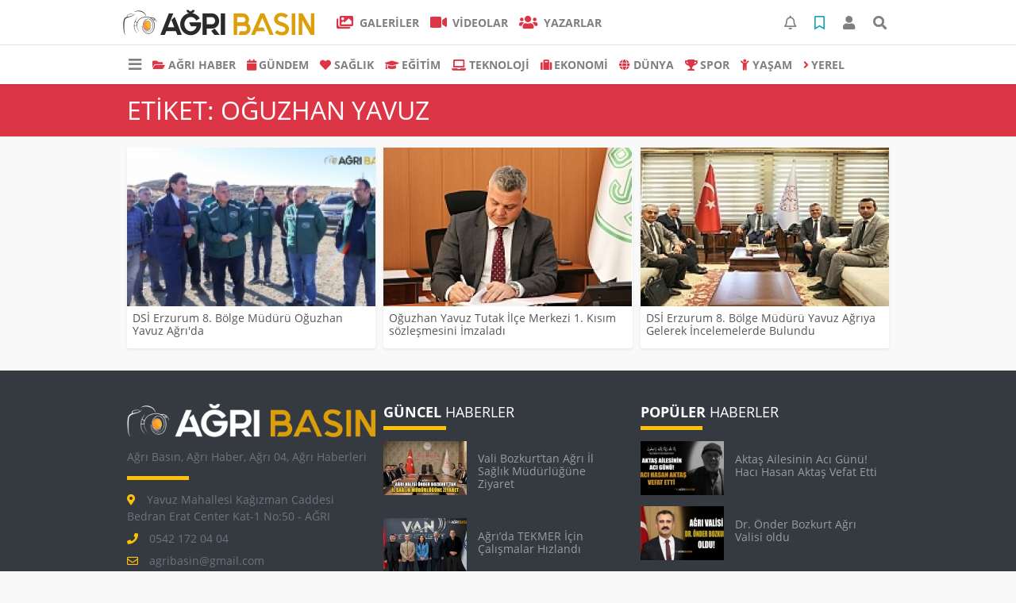

--- FILE ---
content_type: text/html; charset=UTF-8
request_url: https://www.agribasin.com/haberleri/o%C4%9Fuzhan+yavuz
body_size: 7342
content:
<!DOCTYPE html>
<html lang="tr">
<head>
  <meta charset="utf-8">
  <title>Oğuzhan Yavuz haberler haberleri son dakika gelişmeleri</title>
  <meta name="description" content="oğuzhan yavuz haberleri ve son dakika gelişmeleri" />
  <meta name="keywords" content="oğuzhan yavuz" />
  <meta name="news_keywords" content="oğuzhan yavuz" />
  <link rel="manifest" href="https://www.agribasin.com/_themes/hs-elegant/manifest.json">
    <meta name="author" content="Ağrı Basın ">
  <meta name="developer" content="Ağrı Basın "/>
  <meta name="designer" content="Ağrı Basın "/>
    <meta name="viewport" content="width=970, initial-scale=1, shrink-to-fit=no" />
  <meta name="theme-color" content="#dc3545"/>

    <meta http-equiv="refresh" content="600">
    <link rel="alternate" href="https://www.agribasin.com/m/haberleri/o%C4%9Fuzhan+yavuz" hreflang="tr" media="only screen and (max-width: 640px)"/>
  <link rel="canonical" href="https://www.agribasin.com/haberleri/o%C4%9Fuzhan+yavuz">

  
  
      <link rel="shortcut icon" href="https://www.agribasin.com/images/banner/favicon.ico">
    <style type="text/css">
    @import url('https://www.agribasin.com/_themes/hs-elegant/style/main.min.css?v=1');
        @import url('https://www.agribasin.com/_themes/hs-elegant/style/font/open-sans.css?v=1');
      </style>
  <meta property="og:site_name" content="Ağrı Basın " />
<meta property="og:title" content="Oğuzhan Yavuz haberler haberleri son dakika gelişmeleri" />
<meta property="og:description" content="oğuzhan yavuz haberleri ve son dakika gelişmeleri" />

<meta property="og:type" content="article" />
<meta property="og:url" content="https://www.agribasin.com/haberleri/o%C4%9Fuzhan+yavuz" />

  <meta name="dc.language" content="tr">
  <meta name="dc.source" content="https://www.agribasin.com/">
  <meta name="dc.title" content="Oğuzhan Yavuz haberler haberleri son dakika gelişmeleri">
  <meta name="dc.keywords" content="oğuzhan yavuz">
  <meta name="dc.description" content="oğuzhan yavuz haberleri ve son dakika gelişmeleri">

  
  <link rel="dns-prefetch" href="//www.agribasin.com">
  <link rel="dns-prefetch" href="//www.google-analytics.com">
  <link rel="dns-prefetch" href="//fonts.gstatic.com">
  <link rel="dns-prefetch" href="//mc.yandex.ru">
  <link rel="dns-prefetch" href="//fonts.googleapis.com">
  <link rel="dns-prefetch" href="//pagead2.googlesyndication.com">
  <link rel="dns-prefetch" href="//googleads.g.doubleclick.net">
  <link rel="dns-prefetch" href="//google.com">
  <link rel="dns-prefetch" href="//gstatic.com">
  <link rel="dns-prefetch" href="//connect.facebook.net">
  <link rel="dns-prefetch" href="//graph.facebook.com">
  <link rel="dns-prefetch" href="//linkedin.com">
  <link rel="dns-prefetch" href="//ap.pinterest.com">

  <!--[if lt IE 7]>      <html class="no-js lt-ie10 lt-ie9 lt-ie8 lt-ie7"> <![endif]-->
  <!--[if IE 7]>         <html class="no-js lt-ie10 lt-ie9 lt-ie8 ie7"> <![endif]-->
  <!--[if IE 8]>         <html class="no-js lt-ie10 lt-ie9 ie8"> <![endif]-->
  <!--[if IE 9]>         <html class="no-js lt-ie10 ie9"> <![endif]-->
  <!--[if gt IE 9]>      <html class="no-js gt-ie9"> <![endif]-->
  <!--[if !IE] <![IGNORE[--><!--[IGNORE[]]-->

<!-- Global site tag (gtag.js) - Google Analytics -->
<script async src="https://www.googletagmanager.com/gtag/js?id=UA-69332575-1"></script>
<script>
  window.dataLayer = window.dataLayer || [];
  function gtag(){dataLayer.push(arguments);}
  gtag('js', new Date());
  gtag('config', 'UA-69332575-1');
</script>
  <meta name="google-site-verification" content="h65jfUR9PfaGripE8yfEMVrB5Wa7WIh_NGvndm0DWwo" />
<meta name="p:domain_verify" content="1121ea2551e90079ab7d0e4063ebd541"/>      </head>

<body data-color="default" data-header="header-2">
        <div id="navbar" class="bg-white sticky-top shadow-sm">
  <nav class="navbar navbar-expand navbar-light border-bottom">
    <div class="container">
      <a class="navbar-brand pr-2" href="https://www.agribasin.com/"><img src="https://www.agribasin.com/images/banner/agribasin-240x32.png" alt="Oğuzhan Yavuz haberler haberleri son dakika gelişmeleri" class="img-fluid"></a>
      <ul class="navbar-nav">
                <li class="nav-item">
          <a class="nav-link font-weight-bold text-uppercase" href="https://www.agribasin.com/galeri" title="GALERİLER" target="_blank">
            <i class="fas fa-images text-danger fa-lg mr-1"></i> GALERİLER          </a>
        </li>
                        <li class="nav-item">
          <a class="nav-link font-weight-bold text-uppercase" href="https://www.agribasin.com/webtv" title="VİDEOLAR" target="_blank">
            <i class="fas fa-video text-danger fa-lg mr-1"></i> VİDEOLAR          </a>
        </li>
                        <li class="nav-item">
          <a class="nav-link font-weight-bold text-uppercase" href="https://www.agribasin.com/yazarlar" title="Yazarlar" target="_blank">
            <i class="fas fa-users text-danger fa-lg mr-1"></i> Yazarlar          </a>
        </li>
                      </ul>
      <ul class="navbar-nav ml-auto">
        <li class="nav-item btn-group">
  <a class="nav-link btn btn-lg ml-2" href="#" data-toggle="dropdown" aria-haspopup="true" aria-expanded="false">
    <div class="badge badge-danger rounded-circle position-absolute" id="notifyCount" style="display:none"></div>
    <i class="far fa-bell fa-fx"></i>
  </a>
  <div class="dropdown-menu dropdown-menu-right shadow-sm" id="notifyItems">
    <h6 class="text-center pt-2 text-danger font-weight-bold text-uppercase">Bildirimler</h6>
    <div class="items">
      <div class="text-danger text-center">Henüz bir bildirim bulunmuyor!</div>
    </div>
    <a href="https://www.agribasin.com/hesabim.html" class="btn btn-block btn-light btn-sm m-1 text-secondary">Tüm Bildirimler</a>
  </div>
</li>
        <li class="nav-item btn-group">
  <a class="nav-link btn btn-lg ml-2" href="#" data-toggle="dropdown" aria-haspopup="true" aria-expanded="false">
    <i class="far fa-bookmark fa-fx text-info"></i>
  </a>
  <div class="dropdown-menu dropdown-menu-right shadow-sm" id="savedItems">
    <h6 class="text-center pt-2 text-info font-weight-bold text-uppercase">Kaydettiklerim</h6>
    <div class="items">
      <div class="text-danger text-center">Henüz kaydedilmiş bir içerik bulunmuyor!</div>
    </div>
    <a href="https://www.agribasin.com/hesabim.html" class="btn btn-block btn-light btn-sm m-1 text-secondary">Tüm Kaydettiklerim</a>
  </div>
</li>
        <li class="nav-item" id="memberArea"></li>
        <li class="nav-item"><a href="javascript:;" id="searchOpenButton" class="nav-link btn btn-lg ml-2"><i class="fas fa-search fa-fx"></i></a></li>
      </ul>
    </div>
  </nav>
  <nav class="navbar navbar-expand navbar-light">
  <div class="container">
    <ul class="navbar-nav">
      <li class="nav-item dropdown">
        <a class="nav-link font-weight-bold" href="#" id="mega-menu" data-toggle="dropdown" aria-haspopup="true" aria-expanded="false">
          <i class="fa fa-bars fa-fx fa-lg"></i>
        </a>
        <div class="dropdown-menu mega-menu shadow-sm p-4" aria-labelledby="mega-menu">
      <div class="row">
              <a href="https://www.agribasin.com/magazin" title="Magazin" class="col-4 mb-2 text-uppercase" target="_blank"><i class="mr-2 fas fa-angle-right fa-fw text-danger"></i>Magazin</a>
              <a href="https://www.agribasin.com/siyaset" title="Siyaset" class="col-4 mb-2 text-uppercase" target="_blank"><i class="mr-2 fas fa-angle-right fa-fw text-danger"></i>Siyaset</a>
              <a href="https://www.agribasin.com/kultur-sanat" title="KÜLTÜR-SANAT" class="col-4 mb-2 text-uppercase" target="_blank"><i class="mr-2 fas fa-angle-right fa-fw text-danger"></i>KÜLTÜR-SANAT</a>
          </div>
  <div class="dropdown-divider mt-2 mb-3"></div>
    <div class="row">
    <a href="https://www.agribasin.com/" class="col-4 mb-1" title="Ana Sayfa" target="_blank">
      <i class="fas fa-angle-right fa-fw text-danger"></i> Ana Sayfa    </a>
        <a href="https://www.agribasin.com/yazarlar" class="col-4 mb-1" title="Yazarlar" target="_blank">
      <i class="fas fa-angle-right fa-fw text-danger"></i> Yazarlar    </a>
                        <a href="https://www.agribasin.com/webtv" class="col-4 mb-1" title="Video Galeri" target="_blank">
      <i class="fas fa-angle-right fa-fw text-danger"></i> Video Galeri    </a>
            <a href="https://www.agribasin.com/galeri" class="col-4 mb-1" title="Foto Galeri" target="_blank">
      <i class="fas fa-angle-right fa-fw text-danger"></i> Foto Galeri    </a>
                <a href="https://www.agribasin.com/seri-ilanlar" class="col-4 mb-1" title="Seri İlanlar" target="_blank">
      <i class="fas fa-angle-right fa-fw text-danger"></i> Seri İlanlar    </a>
                    <a href="https://www.agribasin.com/karikaturler" class="col-4 mb-1" title="Karikatürler" target="_blank">
      <i class="fas fa-angle-right fa-fw text-danger"></i> Karikatürler    </a>
            <a href="https://www.agribasin.com/kunye.html" class="col-4 mb-1" title="Künye" target="_blank">
      <i class="fas fa-angle-right fa-fw text-danger"></i> Künye    </a>
    <a href="https://www.agribasin.com/iletisim.html" class="col-4 mb-1" title="İletişim" target="_blank">
      <i class="fas fa-angle-right fa-fw text-danger"></i> İletişim    </a>
    <a href="https://www.agribasin.com/sitene-ekle.html" class="col-4 mb-1" title="Sitene Ekle" target="_blank">
      <i class="fas fa-angle-right fa-fw text-danger"></i> Sitene Ekle    </a>
          </div>
</div>
      </li>
              <li class="nav-item">
          <a class="nav-link font-weight-bold text-uppercase" href="https://www.agribasin.com/agri-haber" title="AĞRI HABER" target="_blank">
            <i class="fas fa-folder-open text-danger mr-1"></i>AĞRI HABER          </a>
        </li>
              <li class="nav-item">
          <a class="nav-link font-weight-bold text-uppercase" href="https://www.agribasin.com/gundem" title="GÜNDEM" target="_blank">
            <i class="fas fa-calendar text-danger mr-1"></i>GÜNDEM          </a>
        </li>
              <li class="nav-item">
          <a class="nav-link font-weight-bold text-uppercase" href="https://www.agribasin.com/saglik" title="SAĞLIK" target="_blank">
            <i class="fas fa-heart text-danger mr-1"></i>SAĞLIK          </a>
        </li>
              <li class="nav-item">
          <a class="nav-link font-weight-bold text-uppercase" href="https://www.agribasin.com/egitim" title="EĞİTİM" target="_blank">
            <i class="fas fa-graduation-cap text-danger mr-1"></i>EĞİTİM          </a>
        </li>
              <li class="nav-item">
          <a class="nav-link font-weight-bold text-uppercase" href="https://www.agribasin.com/teknoloji" title="TEKNOLOJİ" target="_blank">
            <i class="fas fa-laptop text-danger mr-1"></i>TEKNOLOJİ          </a>
        </li>
              <li class="nav-item">
          <a class="nav-link font-weight-bold text-uppercase" href="https://www.agribasin.com/ekonomi" title="EKONOMİ" target="_blank">
            <i class="fas fa-suitcase text-danger mr-1"></i>EKONOMİ          </a>
        </li>
              <li class="nav-item">
          <a class="nav-link font-weight-bold text-uppercase" href="https://www.agribasin.com/dunya" title="DÜNYA" target="_blank">
            <i class="fas fa-globe text-danger mr-1"></i>DÜNYA          </a>
        </li>
              <li class="nav-item">
          <a class="nav-link font-weight-bold text-uppercase" href="https://www.agribasin.com/spor" title="SPOR" target="_blank">
            <i class="fas fa-trophy text-danger mr-1"></i>SPOR          </a>
        </li>
              <li class="nav-item">
          <a class="nav-link font-weight-bold text-uppercase" href="https://www.agribasin.com/yasam" title="YAŞAM" target="_blank">
            <i class="fas fa-child text-danger mr-1"></i>YAŞAM          </a>
        </li>
              <li class="nav-item">
          <a class="nav-link font-weight-bold text-uppercase" href="https://www.agribasin.com/yerel" title="Yerel" target="_blank">
            <i class="fas fa-angle-right text-danger mr-1"></i>Yerel          </a>
        </li>
          </ul>
  </div>
</nav>
</div>
    <div id="title-bar" class="bg-danger text-white p-3">
    <div class="container">
        <div class="row">
            <div class="col-9 align-self-center">
                <h1 class="font-weight-light m-0 text-truncate text-uppercase">Etiket: oğuzhan yavuz</h1>
            </div>
        </div>
    </div>
</div>
    <div id="left-ad" data-name="tb_block"         >
                                                                                                                    </div>
    <div id="right-ad" data-name="tb_block"         >
                                                                                                                                                    </div>
    <main class="container">
                                    <div class="my-3">
    <div class="row show_more_views">
                        <div class="col-4 mb-3 show_more_item">
            <div class="card shadow-sm mb-2 h-100">
                <a href="https://www.agribasin.com/agri/dsi-erzurum-8-bolge-muduru-oguzhan-yavuz-agri-da-h1720.html" title="DSİ Erzurum 8. Bölge Müdürü Oğuzhan Yavuz Ağrı&#039;da">
                    <img class="img-fluid lazyload" src="https://www.agribasin.com/_themes/hs-elegant/images/space.png"
                        data-src="https://www.agribasin.com/images/resize/100/313x200/haberler/thumbs/2022/11/dsi-erzurum-8-bolge-muduru-oguzhan-yavuz-agri-da_dcae0.jpg" alt="DSİ Erzurum 8. Bölge Müdürü Oğuzhan Yavuz Ağrı&#039;da">
                </a>
                <div class="card-body p-2">
                    <h6 class="m-0">
                        <a href="https://www.agribasin.com/agri/dsi-erzurum-8-bolge-muduru-oguzhan-yavuz-agri-da-h1720.html" title="DSİ Erzurum 8. Bölge Müdürü Oğuzhan Yavuz Ağrı&#039;da">
                            DSİ Erzurum 8. Bölge Müdürü Oğuzhan Yavuz Ağrı&#039;da                        </a>
                    </h6>
                </div>
            </div>
        </div>
                                <div class="col-4 mb-3 show_more_item">
            <div class="card shadow-sm mb-2 h-100">
                <a href="https://www.agribasin.com/tutak/oguzhan-yavuz-tutak-ilce-merkezi-1-kisim-sozlesmesini-imzaladi-h595.html" title="Oğuzhan Yavuz Tutak İlçe Merkezi 1. Kısım sözleşmesini İmzaladı">
                    <img class="img-fluid lazyload" src="https://www.agribasin.com/_themes/hs-elegant/images/space.png"
                        data-src="https://www.agribasin.com/images/resize/100/313x200/haberler/thumbs/2021/11/oguzhan_yavuz_tutak_ilce_merkezi_1_kisim_sozlesmesini_imzaladi_h595_4ad94.JPG" alt="Oğuzhan Yavuz Tutak İlçe Merkezi 1. Kısım sözleşmesini İmzaladı">
                </a>
                <div class="card-body p-2">
                    <h6 class="m-0">
                        <a href="https://www.agribasin.com/tutak/oguzhan-yavuz-tutak-ilce-merkezi-1-kisim-sozlesmesini-imzaladi-h595.html" title="Oğuzhan Yavuz Tutak İlçe Merkezi 1. Kısım sözleşmesini İmzaladı">
                            Oğuzhan Yavuz Tutak İlçe Merkezi 1. Kısım sözleşmesini İmzaladı                        </a>
                    </h6>
                </div>
            </div>
        </div>
                                <div class="col-4 mb-3 show_more_item">
            <div class="card shadow-sm mb-2 h-100">
                <a href="https://www.agribasin.com/agri/dsi-erzurum-8-bolge-muduru-yavuz-agriya-gelerek-incelemelerde-h362.html" title="DSİ Erzurum 8. Bölge Müdürü Yavuz Ağrıya Gelerek İncelemelerde Bulundu">
                    <img class="img-fluid lazyload" src="https://www.agribasin.com/_themes/hs-elegant/images/space.png"
                        data-src="https://www.agribasin.com/images/resize/100/313x200/haberler/thumbs/2021/09/dsi_erzurum_8_bolge_muduru_yavuz_agriya_gelerek_incelemelerde_bulundu_h362_b7948.jpg" alt="DSİ Erzurum 8. Bölge Müdürü Yavuz Ağrıya Gelerek İncelemelerde Bulundu">
                </a>
                <div class="card-body p-2">
                    <h6 class="m-0">
                        <a href="https://www.agribasin.com/agri/dsi-erzurum-8-bolge-muduru-yavuz-agriya-gelerek-incelemelerde-h362.html" title="DSİ Erzurum 8. Bölge Müdürü Yavuz Ağrıya Gelerek İncelemelerde Bulundu">
                            DSİ Erzurum 8. Bölge Müdürü Yavuz Ağrıya Gelerek İncelemelerde Bulundu                        </a>
                    </h6>
                </div>
            </div>
        </div>
                    </div>
    </div>
                        </main>
    <a id="back-to-top" class="btn btn-lg btn-light border rounded-circle" href="#" title="Yukarı Git"><i
            class="fa fa-chevron-up"></i></a>
    <div id="footer" class="py-5 bg-dark">
    <div class="container">
        <div class="row">
            <div class="col-4 text-secondary">
                <div class="mb-3">
                    <img src="https://www.agribasin.com/_themes/hs-elegant/images/space.png"
                        data-src="https://www.agribasin.com/images/banner/basin-beyaz_1.png" alt="Ağrı Basın | Ağrı Haber | Ağrı Haber 04 | Ağrı Haberleri"
                        class="img-fluid lazyload">
                </div>
                                <div>Ağrı Basın, Ağrı Haber, Ağrı 04, Ağrı Haberleri</div>
                                <div class="title-line my-3 bg-warning w-25"></div>
                                <div class="mt-2">
                    <i class="fas fa-map-marker-alt text-warning"> </i>Yavuz Mahallesi Kağızman Caddesi Bedran Erat Center Kat-1 No:50 - AĞRI                </div>
                                                <div class="mt-2">
                    <i class="fas fa-phone text-warning"> </i>0542 172 04 04                </div>
                                                <div class="mt-2">
                    <i class="far fa-envelope text-warning"> </i>agribasin@gmail.com                </div>
                                <div class="mt-4">
                                        <a class="btn btn-light btn-sm" href="https://www.facebook.com/agribasin"
                        target="_blank" title="Facebook"><i class="fab fa-facebook-f text-primary"></i> </a>
                                                            <a class="btn btn-light btn-sm" href="https://twitter.com/agribasin" target="_blank"
                        title="Twitter"><i class="fab fa-twitter text-info"></i> </a>
                                                            <a class="btn btn-light btn-sm" href="https://www.instagram.com/agribasin" target="_blank"
                        title="Instagram"><i class="fab fa-instagram text-primary"></i> </a>
                                                            <a class="btn btn-light btn-sm" href="https://www.linkedin.com/in/agribasin/" target="_blank"
                        title="LinkedIn"><i class="fab fa-linkedin-in text-primary"></i> </a>
                                                            <a class="btn btn-light btn-sm" href="https://www.youtube.com/channel/UCwlrGQVmtIXOYAQQ_V1KXbA" target="_blank"
                        title="Youtube"><i class="fab fa-youtube text-danger"></i> </a>
                                    </div>
            </div>
            <div class="col-4">
  <h5 class="first-word text-white text-uppercase">Güncel Haberler</h5>
  <div class="title-line mt-2 mb-3 bg-warning w-25"></div>
    <div class="media mb-3">
    <img class="img-fluid lazyload" src="https://www.agribasin.com/_themes/hs-elegant/images/space.png" data-src="https://www.agribasin.com/images/resize/100/105x68/haberler/2026/01/vali-bozkurttan-agri-il-saglik-mudurlugune-ziyaret_03a9c.jpg" alt="Vali Bozkurt’tan Ağrı İl Sağlık Müdürlüğüne Ziyaret" width="105">
    <div class="media-body p-3 align-self-center">
      <h6>
        <a href="https://www.agribasin.com/agri/vali-bozkurttan-agri-il-saglik-mudurlugune-ziyaret-h5085.html" title="Vali Bozkurt’tan Ağrı İl Sağlık Müdürlüğüne Ziyaret" target="_blank" class="text-white-50">
          Vali Bozkurt’tan Ağrı İl Sağlık Müdürlüğüne Ziyaret        </a>
      </h6>
    </div>
  </div>
    <div class="media mb-3">
    <img class="img-fluid lazyload" src="https://www.agribasin.com/_themes/hs-elegant/images/space.png" data-src="https://www.agribasin.com/images/resize/100/105x68/haberler/2026/01/agrida-tekmer-icin-calismalar-hizlandi_6cee9.png" alt="Ağrı’da TEKMER İçin Çalışmalar Hızlandı" width="105">
    <div class="media-body p-3 align-self-center">
      <h6>
        <a href="https://www.agribasin.com/agri/agrida-tekmer-icin-calismalar-hizlandi-h5084.html" title="Ağrı’da TEKMER İçin Çalışmalar Hızlandı" target="_blank" class="text-white-50">
          Ağrı’da TEKMER İçin Çalışmalar Hızlandı        </a>
      </h6>
    </div>
  </div>
    <div class="media mb-3">
    <img class="img-fluid lazyload" src="https://www.agribasin.com/_themes/hs-elegant/images/space.png" data-src="https://www.agribasin.com/images/resize/100/105x68/haberler/2026/01/agri-soforler-odasi-baskani-cezmi-alpaslan-guven-tazeledi_e1399.png" alt="Ağrı Şoförler Odası Başkanı Cezmi Alpaslan güven Tazeledi" width="105">
    <div class="media-body p-3 align-self-center">
      <h6>
        <a href="https://www.agribasin.com/agri/agri-soforler-odasi-baskani-cezmi-alpaslan-guven-tazeledi-h5083.html" title="Ağrı Şoförler Odası Başkanı Cezmi Alpaslan güven Tazeledi" target="_blank" class="text-white-50">
          Ağrı Şoförler Odası Başkanı Cezmi Alpaslan güven Tazeledi        </a>
      </h6>
    </div>
  </div>
    <div class="media mb-3">
    <img class="img-fluid lazyload" src="https://www.agribasin.com/_themes/hs-elegant/images/space.png" data-src="https://www.agribasin.com/images/resize/100/105x68/haberler/2026/01/agrida-ikinci-donem-icin-egitim-hazirliklari-masada_7ef25.jpg" alt="Ağrı’da İkinci Dönem İçin Eğitim Hazırlıkları Masada" width="105">
    <div class="media-body p-3 align-self-center">
      <h6>
        <a href="https://www.agribasin.com/agri/agrida-ikinci-donem-icin-egitim-hazirliklari-masada-h5082.html" title="Ağrı’da İkinci Dönem İçin Eğitim Hazırlıkları Masada" target="_blank" class="text-white-50">
          Ağrı’da İkinci Dönem İçin Eğitim Hazırlıkları Masada        </a>
      </h6>
    </div>
  </div>
  </div>
            <div class="col-4">
  <h5 class="first-word text-white text-uppercase">Popüler Haberler</h5>
  <div class="title-line mt-2 mb-3 bg-warning w-25"></div>
    <div class="media mb-3">
    <img class="img-fluid lazyload" src="https://www.agribasin.com/_themes/hs-elegant/images/space.png" data-src="https://www.agribasin.com/images/resize/100/105x68/haberler/thumbs/2026/01/aktas-ailesinin-aci-gunu-haci-hasan-aktas-vefat-etti_7940e.jpg" alt="Aktaş Ailesinin Acı Günü! Hacı Hasan Aktaş Vefat Etti" width="105">
    <div class="media-body p-3 align-self-center">
      <h6>
        <a href="https://www.agribasin.com/agri/aktas-ailesinin-aci-gunu-haci-hasan-aktas-vefat-etti-h5067.html" title="Aktaş Ailesinin Acı Günü! Hacı Hasan Aktaş Vefat Etti" target="_blank" class="text-white-50">
          Aktaş Ailesinin Acı Günü! Hacı Hasan Aktaş Vefat Etti        </a>
      </h6>
    </div>
  </div>
    <div class="media mb-3">
    <img class="img-fluid lazyload" src="https://www.agribasin.com/_themes/hs-elegant/images/space.png" data-src="https://www.agribasin.com/images/resize/100/105x68/haberler/thumbs/2026/01/dr-onder-bozkurt-agri-valisi-oldu_d49d8.jpg" alt="Dr. Önder Bozkurt Ağrı Valisi oldu" width="105">
    <div class="media-body p-3 align-self-center">
      <h6>
        <a href="https://www.agribasin.com/agri/dr-onder-bozkurt-agri-valisi-oldu-h5010.html" title="Dr. Önder Bozkurt Ağrı Valisi oldu" target="_blank" class="text-white-50">
          Dr. Önder Bozkurt Ağrı Valisi oldu        </a>
      </h6>
    </div>
  </div>
    <div class="media mb-3">
    <img class="img-fluid lazyload" src="https://www.agribasin.com/_themes/hs-elegant/images/space.png" data-src="https://www.agribasin.com/images/resize/100/105x68/haberler/thumbs/2026/01/sahin-ailesinin-aci-gunu-cesim-sahin-vefat-etti_20e5e.jpg" alt="Şahin Ailesinin Acı Günü: Cesim Şahin Vefat Etti" width="105">
    <div class="media-body p-3 align-self-center">
      <h6>
        <a href="https://www.agribasin.com/agri/sahin-ailesinin-aci-gunu-cesim-sahin-vefat-etti-h5068.html" title="Şahin Ailesinin Acı Günü: Cesim Şahin Vefat Etti" target="_blank" class="text-white-50">
          Şahin Ailesinin Acı Günü: Cesim Şahin Vefat Etti        </a>
      </h6>
    </div>
  </div>
    <div class="media mb-3">
    <img class="img-fluid lazyload" src="https://www.agribasin.com/_themes/hs-elegant/images/space.png" data-src="https://www.agribasin.com/images/resize/100/105x68/haberler/thumbs/2026/01/tasdan-ailesinin-aci-gunu-molla-rahmi-tasdan-vefat-etti_d4c12.jpg" alt="Taşdan Ailesinin Acı Günü! Molla Rahmi Taşdan Vefat Etti" width="105">
    <div class="media-body p-3 align-self-center">
      <h6>
        <a href="https://www.agribasin.com/agri/tasdan-ailesinin-aci-gunu-molla-rahmi-tasdan-vefat-etti-h5016.html" title="Taşdan Ailesinin Acı Günü! Molla Rahmi Taşdan Vefat Etti" target="_blank" class="text-white-50">
          Taşdan Ailesinin Acı Günü! Molla Rahmi Taşdan Vefat Etti        </a>
      </h6>
    </div>
  </div>
  </div>
        </div>
        <div class="footer-tags text-center my-3">
      <a href="https://www.agribasin.com/haberleri/e-Pasaport" title="e-Pasaport" target="_blank" class="btn btn-outline-secondary btn-sm mb-2">#e-Pasaport</a>
      <a href="https://www.agribasin.com/haberleri/T%C3%BCrkiye+Kamu-Sen+A%C4%9Fr%C4%B1+%C4%B0l+Temsilcisi" title="Türkiye Kamu-Sen Ağrı İl Temsilcisi" target="_blank" class="btn btn-outline-secondary btn-sm mb-2">#Türkiye Kamu-Sen Ağrı İl Temsilcisi</a>
      <a href="https://www.agribasin.com/haberleri/%C4%B0lan+Reklam+ve+Su+Faizleri+si%C5%9Fliniyor" title="İlan Reklam ve Su Faizleri sişliniyor" target="_blank" class="btn btn-outline-secondary btn-sm mb-2">#İlan Reklam ve Su Faizleri sişliniyor</a>
      <a href="https://www.agribasin.com/haberleri/yavru+kedi+Mandalina" title="yavru kedi Mandalina" target="_blank" class="btn btn-outline-secondary btn-sm mb-2">#yavru kedi Mandalina</a>
      <a href="https://www.agribasin.com/haberleri/kazada+alev+alan+araba" title="kazada alev alan araba" target="_blank" class="btn btn-outline-secondary btn-sm mb-2">#kazada alev alan araba</a>
      <a href="https://www.agribasin.com/haberleri/Vali+Varol" title="Vali Varol" target="_blank" class="btn btn-outline-secondary btn-sm mb-2">#Vali Varol</a>
      <a href="https://www.agribasin.com/haberleri/%C3%9Cniversite+Sporlar%C4%B1" title="Üniversite Sporları" target="_blank" class="btn btn-outline-secondary btn-sm mb-2">#Üniversite Sporları</a>
      <a href="https://www.agribasin.com/haberleri/sosyal+hizmet+modelleri" title="sosyal hizmet modelleri" target="_blank" class="btn btn-outline-secondary btn-sm mb-2">#sosyal hizmet modelleri</a>
      <a href="https://www.agribasin.com/haberleri/Do%C4%9Fubayaz%C4%B1tta+Haf%C4%B1zl%C4%B1k+Belge+Takdim+T%C3%B6reni" title="Doğubayazıtta Hafızlık Belge Takdim Töreni" target="_blank" class="btn btn-outline-secondary btn-sm mb-2">#Doğubayazıtta Hafızlık Belge Takdim Töreni</a>
      <a href="https://www.agribasin.com/haberleri/Devrimci+Bir+%C3%96nder" title="Devrimci Bir Önder" target="_blank" class="btn btn-outline-secondary btn-sm mb-2">#Devrimci Bir Önder</a>
      <a href="https://www.agribasin.com/haberleri/tar%C4%B1m+projeleri+T%C3%BCrkiye" title="tarım projeleri Türkiye" target="_blank" class="btn btn-outline-secondary btn-sm mb-2">#tarım projeleri Türkiye</a>
      <a href="https://www.agribasin.com/haberleri/Hijyen" title="Hijyen" target="_blank" class="btn btn-outline-secondary btn-sm mb-2">#Hijyen</a>
      <a href="https://www.agribasin.com/haberleri/Do%C4%9Fubayaz%C4%B1t+%C4%B0l%C3%A7e+Milli+E%C4%9Fitim+M%C3%BCd%C3%BCr%C3%BC" title="Doğubayazıt İlçe Milli Eğitim Müdürü" target="_blank" class="btn btn-outline-secondary btn-sm mb-2">#Doğubayazıt İlçe Milli Eğitim Müdürü</a>
      <a href="https://www.agribasin.com/haberleri/kutsallarm%C4%B1za+hakaret" title="kutsallarmıza hakaret" target="_blank" class="btn btn-outline-secondary btn-sm mb-2">#kutsallarmıza hakaret</a>
      <a href="https://www.agribasin.com/haberleri/Recep+G%C3%BCnd%C3%BCz" title="Recep Gündüz" target="_blank" class="btn btn-outline-secondary btn-sm mb-2">#Recep Gündüz</a>
      <a href="https://www.agribasin.com/haberleri/Patnos+Belediye+Meclisi" title="Patnos Belediye Meclisi" target="_blank" class="btn btn-outline-secondary btn-sm mb-2">#Patnos Belediye Meclisi</a>
      <a href="https://www.agribasin.com/haberleri/Ramazan+ve+%C4%B0nfak" title="Ramazan ve İnfak" target="_blank" class="btn btn-outline-secondary btn-sm mb-2">#Ramazan ve İnfak</a>
      <a href="https://www.agribasin.com/haberleri/tekneyle+ka%C3%A7an+fet%C3%B6c%C3%BCler" title="tekneyle kaçan fetöcüler" target="_blank" class="btn btn-outline-secondary btn-sm mb-2">#tekneyle kaçan fetöcüler</a>
      <a href="https://www.agribasin.com/haberleri/Gemikaya+Holding" title="Gemikaya Holding" target="_blank" class="btn btn-outline-secondary btn-sm mb-2">#Gemikaya Holding</a>
      <a href="https://www.agribasin.com/haberleri/Elektrik+dire%C4%9Fi" title="Elektrik direği" target="_blank" class="btn btn-outline-secondary btn-sm mb-2">#Elektrik direği</a>
  </div>
        <div class="text-center">
                                </div>
    </div>
</div>
<div id="footer-copyright" class="bg-dark py-3">
  <div class="container text-white">
    <div class="row">
      <div class="col-auto">
        Copyright &copy;
        2026        <br/>Her hakkı saklıdır. Haber Yazılımı: <a href="https://www.tebilisim.com" title="haber yazılımı, haber scripti, haber sistemi" target="_blank" class="text-white">TE Bilişim</a>      </div>
      <div class="col text-right">
        <a class="text-white pl-2 ml-2" href="https://www.agribasin.com/kunye.html" target="_blank" title="Künye">Künye</a>
        <a class="text-white pl-2 ml-2 border-left" href="https://www.agribasin.com/iletisim.html" target="_blank" title="İletişim">İletişim</a>
                <a class="text-white pl-2 ml-2 border-left" target="_blank" href="https://www.agribasin.com/rss/" target="_blank" title="RSS">RSS</a>
        <a class="text-white pl-2 ml-2 border-left" href="https://www.agribasin.com/sitene-ekle.html" target="_blank" title="Sitene Ekle">Sitene Ekle</a>
      </div>
    </div>
  </div>
</div>
    <div id="search" class="position-fixed w-100 h-100">
  <div class="close">Kapat</div>
  <form action="https://www.agribasin.com/" method="get" class="p-3 position-absolute">
    <h3 class="text-light pb-2">Sitede Ara</h3>
    <div class="form-row">
      <div class="col-10">
        <input type="hidden" name="m" value="arama">
        <input name="q" type="search" class="form-control form-control-lg" placeholder="Sitede aramak için bir kelime yazın ve Enter'a basın." required>
        <input type="hidden" name="auth" value="fb030c26dc855820e6522690fda4c83a8e29c35e" />
      </div>
      <div class="col-2"><button type="submit" class="btn btn-primary btn-block btn-lg text-uppercase">Ara</button></div>
    </div>
        <div class="text-center my-3">
              <a href="https://www.agribasin.com/haberleri/e-Pasaport" title="e-Pasaport" target="_blank" class="btn btn-outline-secondary btn-sm mb-2">#e-Pasaport</a>
              <a href="https://www.agribasin.com/haberleri/T%C3%BCrkiye+Kamu-Sen+A%C4%9Fr%C4%B1+%C4%B0l+Temsilcisi" title="Türkiye Kamu-Sen Ağrı İl Temsilcisi" target="_blank" class="btn btn-outline-secondary btn-sm mb-2">#Türkiye Kamu-Sen Ağrı İl Temsilcisi</a>
              <a href="https://www.agribasin.com/haberleri/%C4%B0lan+Reklam+ve+Su+Faizleri+si%C5%9Fliniyor" title="İlan Reklam ve Su Faizleri sişliniyor" target="_blank" class="btn btn-outline-secondary btn-sm mb-2">#İlan Reklam ve Su Faizleri sişliniyor</a>
              <a href="https://www.agribasin.com/haberleri/yavru+kedi+Mandalina" title="yavru kedi Mandalina" target="_blank" class="btn btn-outline-secondary btn-sm mb-2">#yavru kedi Mandalina</a>
              <a href="https://www.agribasin.com/haberleri/kazada+alev+alan+araba" title="kazada alev alan araba" target="_blank" class="btn btn-outline-secondary btn-sm mb-2">#kazada alev alan araba</a>
              <a href="https://www.agribasin.com/haberleri/Vali+Varol" title="Vali Varol" target="_blank" class="btn btn-outline-secondary btn-sm mb-2">#Vali Varol</a>
              <a href="https://www.agribasin.com/haberleri/%C3%9Cniversite+Sporlar%C4%B1" title="Üniversite Sporları" target="_blank" class="btn btn-outline-secondary btn-sm mb-2">#Üniversite Sporları</a>
              <a href="https://www.agribasin.com/haberleri/sosyal+hizmet+modelleri" title="sosyal hizmet modelleri" target="_blank" class="btn btn-outline-secondary btn-sm mb-2">#sosyal hizmet modelleri</a>
              <a href="https://www.agribasin.com/haberleri/Do%C4%9Fubayaz%C4%B1tta+Haf%C4%B1zl%C4%B1k+Belge+Takdim+T%C3%B6reni" title="Doğubayazıtta Hafızlık Belge Takdim Töreni" target="_blank" class="btn btn-outline-secondary btn-sm mb-2">#Doğubayazıtta Hafızlık Belge Takdim Töreni</a>
              <a href="https://www.agribasin.com/haberleri/Devrimci+Bir+%C3%96nder" title="Devrimci Bir Önder" target="_blank" class="btn btn-outline-secondary btn-sm mb-2">#Devrimci Bir Önder</a>
              <a href="https://www.agribasin.com/haberleri/tar%C4%B1m+projeleri+T%C3%BCrkiye" title="tarım projeleri Türkiye" target="_blank" class="btn btn-outline-secondary btn-sm mb-2">#tarım projeleri Türkiye</a>
              <a href="https://www.agribasin.com/haberleri/Hijyen" title="Hijyen" target="_blank" class="btn btn-outline-secondary btn-sm mb-2">#Hijyen</a>
              <a href="https://www.agribasin.com/haberleri/Do%C4%9Fubayaz%C4%B1t+%C4%B0l%C3%A7e+Milli+E%C4%9Fitim+M%C3%BCd%C3%BCr%C3%BC" title="Doğubayazıt İlçe Milli Eğitim Müdürü" target="_blank" class="btn btn-outline-secondary btn-sm mb-2">#Doğubayazıt İlçe Milli Eğitim Müdürü</a>
              <a href="https://www.agribasin.com/haberleri/kutsallarm%C4%B1za+hakaret" title="kutsallarmıza hakaret" target="_blank" class="btn btn-outline-secondary btn-sm mb-2">#kutsallarmıza hakaret</a>
              <a href="https://www.agribasin.com/haberleri/Recep+G%C3%BCnd%C3%BCz" title="Recep Gündüz" target="_blank" class="btn btn-outline-secondary btn-sm mb-2">#Recep Gündüz</a>
              <a href="https://www.agribasin.com/haberleri/Patnos+Belediye+Meclisi" title="Patnos Belediye Meclisi" target="_blank" class="btn btn-outline-secondary btn-sm mb-2">#Patnos Belediye Meclisi</a>
              <a href="https://www.agribasin.com/haberleri/Ramazan+ve+%C4%B0nfak" title="Ramazan ve İnfak" target="_blank" class="btn btn-outline-secondary btn-sm mb-2">#Ramazan ve İnfak</a>
              <a href="https://www.agribasin.com/haberleri/tekneyle+ka%C3%A7an+fet%C3%B6c%C3%BCler" title="tekneyle kaçan fetöcüler" target="_blank" class="btn btn-outline-secondary btn-sm mb-2">#tekneyle kaçan fetöcüler</a>
              <a href="https://www.agribasin.com/haberleri/Gemikaya+Holding" title="Gemikaya Holding" target="_blank" class="btn btn-outline-secondary btn-sm mb-2">#Gemikaya Holding</a>
              <a href="https://www.agribasin.com/haberleri/Elektrik+dire%C4%9Fi" title="Elektrik direği" target="_blank" class="btn btn-outline-secondary btn-sm mb-2">#Elektrik direği</a>
          </div>
      </form>
</div>
    


<script type="application/ld+json">
    {
    "@context": "http:\/\/schema.org",
    "@type": "Organization",
    "url": "https:\/\/www.agribasin.com\/",
    "contactPoint": {
        "@type": "ContactPoint",
        "contactType": "customer service",
        "telephone": "+90 0542 172 04 04"
    },
    "logo": {
        "@type": "ImageObject",
        "url": "https:\/\/www.agribasin.com\/images\/banner\/agribasin-240x32.png",
        "width": 241,
        "height": 33
    }
}</script>
<script type="application/ld+json">
    {
    "@context": "http:\/\/schema.org",
    "@type": "WebSite",
    "url": "https:\/\/www.agribasin.com\/",
    "potentialAction": {
        "@type": "SearchAction",
        "target": "https:\/\/www.agribasin.com\/haberleri\/{search_term_string}",
        "query-input": "required name=search_term_string"
    }
}</script>
<script>
var ELEGANT = {"settings":{"theme_path":"https:\/\/www.agribasin.com\/_themes\/hs-elegant\/","ajax_url":"_ajax\/","site_url":"https:\/\/www.agribasin.com\/","theme":"hs-elegant","analytics":"UA-69332575-1","comment_approved":0,"theme_version":"1.0.5","system_version":"5.14","popup_time":"1","language":"tr","module":"tag","save":false,"follow":false,"id":false,"category":false}},
    $infinityContainer, _lang = {"unauthorized":"Bu i\u015flemi yapabilmek i\u00e7in \u00fcye giri\u015fi yapmal\u0131s\u0131n\u0131z!","new_notification":"Yeni bildirimleriniz var!","unsave":"Kaydedildi","save":"Kaydet","not_saved_items":"Hen\u00fcz kaydedilmi\u015f bir haber bulunmuyor!","sure_saved_delete":"\u0130\u00e7erik kay\u0131t listesinden \u00e7\u0131kar\u0131ls\u0131n m\u0131?","sure_unfollow":":string takip listesinden \u00e7\u0131kar\u0131ls\u0131n m\u0131?","follow":"Takip Et","unfollow":"Takip ediyorsunuz","password_length":"Yeni parolan\u0131z en az 6 haneli olmal\u0131d\u0131r!","delete":"Sil","read_more":"Devam\u0131n\u0131 oku","close":"Kapat","max_image_error":"En fazla 8 resim ekleyebilirsiniz!","comment_polled":"Daha \u00f6nce bu yorumu oylad\u0131n\u0131z!","email_required":"Ge\u00e7erli bir E-posta adresi girmelisiniz!","email_invalid":"Ge\u00e7erli bir E-posta adresi girmelisiniz!","email_saved":"E-posta adresiniz b\u00fclten listesine eklenmi\u015ftir!","duplicate_email":"E-posta adresi zaten kay\u0131tl\u0131!","yes":"Evet","cancel":"Vazge\u00e7"};
</script>
<script src="https://www.agribasin.com/_themes/hs-elegant/script/bundle.min.js?v=1.1"></script>
<script>
$(document).ready(function() {
    if($('#title-bar').length > 0) {
        if($('#left-ad').length > 0) {
            $('#left-ad').css('top',$('#left-ad')[0].offsetTop + 38 + 'px');
        }
        if($('#right-ad').length > 0) {
            $('#right-ad').css('top',$('#right-ad')[0].offsetTop + 38 + 'px');
        }
    }
    $('#userAccount a[data-toggle="tab"]').on('show.bs.tab', function(e) {
        localStorage.setItem('activeTab', $(e.target).attr('href'));
    });
    var activeTab = localStorage.getItem('activeTab');
    if (activeTab) {
        $('#userAccount a[href="' + activeTab + '"]').tab('show');
    }
});
</script>
<script>
    $(document).ready(function(){
        if(getCookie('panelshow')=="show"){
            $("#panel-bar").removeClass('d-none');
        }else{
            $("#panel-bar").remove();
        }
    });
</script>







<script>
if ($infinityContainer) {
    $infinityContainer.on('history.infiniteScroll', function(event, title, path) {
        gtag('config', ELEGANT.settings.analytics, {
            'page_path': window.location.pathname
        });
    });
}
</script>













</body>

</html>
